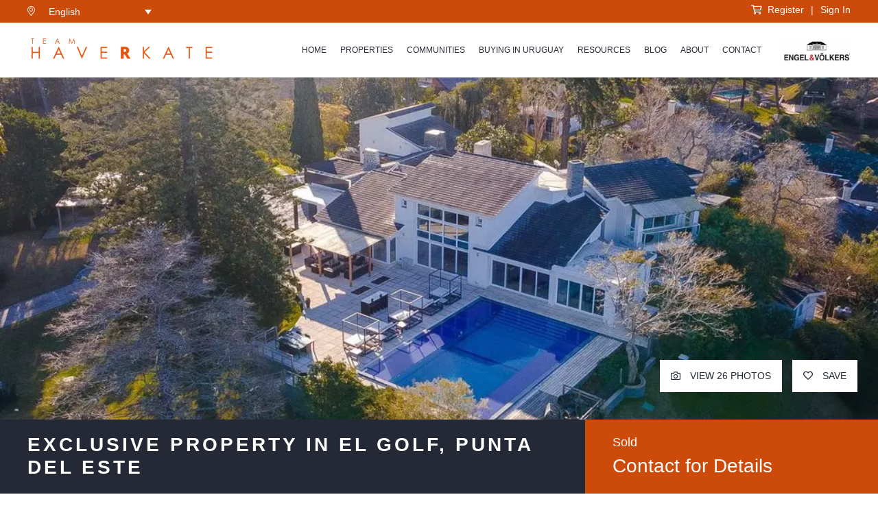

--- FILE ---
content_type: application/javascript
request_url: https://hb.wpmucdn.com/www.realestate-in-uruguay.com/715e19cf-ef6b-4e5d-98f9-52cc7cf9bb94.js
body_size: 5148
content:
/**handles:font-awesome-kit**/
window.FontAwesomeKitConfig={id:118617384,version:"5.15.4",token:"71f0355590",method:"css",minify:{enabled:!0},baseUrl:"https://ka-p.fontawesome.com",license:"pro",asyncLoading:{enabled:!1},autoA11y:{enabled:!0},baseUrlKit:"https://kit.fontawesome.com",detectConflictsUntil:null,iconUploads:{},startupFilename:"pro.min.css",v4FontFaceShim:{enabled:!0},v4shim:{enabled:!0},v5FontFaceShim:{enabled:!1},uploadsUrl:"https://kit-uploads.fontawesome.com"},(t=>{"function"==typeof define&&define.amd?define("kit-loader",t):t()})(function(){function o(e,t){var n=Object.keys(e),o;return Object.getOwnPropertySymbols&&(o=Object.getOwnPropertySymbols(e),t&&(o=o.filter(function(t){return Object.getOwnPropertyDescriptor(e,t).enumerable})),n.push.apply(n,o)),n}function s(e){for(var t=1;t<arguments.length;t++){var n=null!=arguments[t]?arguments[t]:{};t%2?o(Object(n),!0).forEach(function(t){i(e,t,n[t])}):Object.getOwnPropertyDescriptors?Object.defineProperties(e,Object.getOwnPropertyDescriptors(n)):o(Object(n)).forEach(function(t){Object.defineProperty(e,t,Object.getOwnPropertyDescriptor(n,t))})}return e}function r(t){return(r="function"==typeof Symbol&&"symbol"==typeof Symbol.iterator?function(t){return typeof t}:function(t){return t&&"function"==typeof Symbol&&t.constructor===Symbol&&t!==Symbol.prototype?"symbol":typeof t})(t)}function i(t,e,n){var o;(e="symbol"==typeof(o=((t,e)=>{if("object"!=typeof t||null===t)return t;var n=t[Symbol.toPrimitive],n;if(void 0===n)return String(t);if("object"!=typeof(n=n.call(t,e)))return n;throw new TypeError("@@toPrimitive must return a primitive value.")})(o=e,"string"))?o:String(o))in t?Object.defineProperty(t,e,{value:n,enumerable:!0,configurable:!0,writable:!0}):t[e]=n}function a(t,e){return(t=>{if(Array.isArray(t))return t})(t)||((t,e)=>{var n=null==t?null:"undefined"!=typeof Symbol&&t[Symbol.iterator]||t["@@iterator"];if(null!=n){var o,r,i,a,l=[],s=!0,c=!1;try{if(i=(n=n.call(t)).next,0===e){if(Object(n)!==n)return;s=!1}else for(;!(s=(o=i.call(n)).done)&&(l.push(o.value),l.length!==e);s=!0);}catch(t){c=!0,r=t}finally{try{if(!s&&null!=n.return&&(a=n.return(),Object(a)!==a))return}finally{if(c)throw r}}return l}})(t,e)||n(t,e)||(()=>{throw new TypeError("Invalid attempt to destructure non-iterable instance.\nIn order to be iterable, non-array objects must have a [Symbol.iterator]() method.")})()}function n(t,e){var n;if(t)return"string"==typeof t?l(t,e):"Map"===(n="Object"===(n=Object.prototype.toString.call(t).slice(8,-1))&&t.constructor?t.constructor.name:n)||"Set"===n?Array.from(t):"Arguments"===n||/^(?:Ui|I)nt(?:8|16|32)(?:Clamped)?Array$/.test(n)?l(t,e):void 0}function l(t,e){(null==e||e>t.length)&&(e=t.length);for(var n=0,o=new Array(e);n<e;n++)o[n]=t[n];return o}var t,t,e,e,c,f="thumbprint",u=(i(t={},"classic","Classic"),i(t,"duotone","Duotone"),i(t,"sharp","Sharp"),i(t,"sharp-duotone","Sharp Duotone"),i(t,"chisel","Chisel"),i(t,"etch","Etch"),i(t,"jelly","Jelly"),i(t,"jelly-duo","Jelly Duo"),i(t,"jelly-fill","Jelly Fill"),i(t,"notdog","Notdog"),i(t,"notdog-duo","Notdog Duo"),i(t,"slab","Slab"),i(t,"slab-press","Slab Press"),i(t,"thumbprint","Thumbprint"),i(t,"utility","Utility"),i(t,"utility-duo","Utility Duo"),i(t,"utility-fill","Utility Fill"),i(t,"whiteboard","Whiteboard"),["fak","fa-kit","fakd","fa-kit-duotone"]),t=(i(t={},"kit","Kit"),i(t,"kit-duotone","Kit Duotone"),"duotone-group"),d="swap-opacity",h="primary",p="secondary",L=(i(e={},"classic","Classic"),i(e,"duotone","Duotone"),i(e,"sharp","Sharp"),i(e,"sharp-duotone","Sharp Duotone"),i(e,"chisel","Chisel"),i(e,"etch","Etch"),i(e,"jelly","Jelly"),i(e,"jelly-duo","Jelly Duo"),i(e,"jelly-fill","Jelly Fill"),i(e,"notdog","Notdog"),i(e,"notdog-duo","Notdog Duo"),i(e,"slab","Slab"),i(e,"slab-press","Slab Press"),i(e,"thumbprint","Thumbprint"),i(e,"utility","Utility"),i(e,"utility-duo","Utility Duo"),i(e,"utility-fill","Utility Fill"),i(e,"whiteboard","Whiteboard"),i(e={},"kit","Kit"),i(e,"kit-duotone","Kit Duotone"),["fa","fas","far","fal","fat","fad","fadr","fadl","fadt","fab","fass","fasr","fasl","fast","fasds","fasdr","fasdl","fasdt","faslr","faslpr","fawsb","fatl","fans","fands","faes","fajr","fajfr","fajdr","facr","fausb","faudsb","faufsb"].concat(["fa-classic","fa-duotone","fa-sharp","fa-sharp-duotone","fa-thumbprint","fa-whiteboard","fa-notdog","fa-notdog-duo","fa-chisel","fa-etch","fa-jelly","fa-jelly-fill","fa-jelly-duo","fa-slab","fa-slab-press","fa-utility","fa-utility-duo","fa-utility-fill"],["fa-solid","fa-regular","fa-light","fa-thin","fa-duotone","fa-brands","fa-semibold"])),e=[1,2,3,4,5,6,7,8,9,10],N=e.concat([11,12,13,14,15,16,17,18,19,20]);function m(t,e){var n=e&&e.addOn||"",n=e&&e.baseFilename||t.license+n,o=e&&e.minify?".min":"",r=e&&e.fileSuffix||t.method,n=e&&e.filename?e.filename:n+o+"."+r,o=e&&e.subdir||t.method;return t.baseUrl+"/releases/"+("latest"===t.version?"latest":"v".concat(t.version))+"/"+o+"/"+n}function b(o,t){var e,t="."+Array.prototype.join.call(t||["fa"],",."),t=o.querySelectorAll(t);Array.prototype.forEach.call(t,function(t){var e=t.getAttribute("title"),n=(t.setAttribute("aria-hidden","true"),!t.nextElementSibling||!t.nextElementSibling.classList.contains("sr-only")),n;e&&n&&((n=o.createElement("span")).innerHTML=e,n.classList.add("sr-only"),t.parentNode.insertBefore(n,t.nextSibling))})}[].concat((t=>{if(Array.isArray(t))return l(t)})(c=Object.keys({classic:["fas","far","fal","fat","fad"],duotone:["fadr","fadl","fadt"],sharp:["fass","fasr","fasl","fast"],"sharp-duotone":["fasds","fasdr","fasdl","fasdt"],slab:["faslr"],"slab-press":["faslpr"],whiteboard:["fawsb"],thumbprint:["fatl"],notdog:["fans"],"notdog-duo":["fands"],etch:["faes"],jelly:["fajr"],"jelly-fill":["fajfr"],"jelly-duo":["fajdr"],chisel:["facr"],utility:["fausb"],"utility-duo":["faudsb"],"utility-fill":["faufsb"]}))||(t=>{if("undefined"!=typeof Symbol&&null!=t[Symbol.iterator]||null!=t["@@iterator"])return Array.from(t)})(c)||n(c)||(()=>{throw new TypeError("Invalid attempt to spread non-iterable instance.\nIn order to be iterable, non-array objects must have a [Symbol.iterator]() method.")})(),["solid","regular","light","thin","duotone","brands","semibold"],["aw","fw","pull-left","pull-right"],["2xs","xs","sm","lg","xl","2xl","beat","border","fade","beat-fade","bounce","flip-both","flip-horizontal","flip-vertical","flip","inverse","layers","layers-bottom-left","layers-bottom-right","layers-counter","layers-text","layers-top-left","layers-top-right","li","pull-end","pull-start","pulse","rotate-180","rotate-270","rotate-90","rotate-by","shake","spin-pulse","spin-reverse","spin","stack-1x","stack-2x","stack","ul","width-auto","width-fixed",t,d,h,p]).concat(e.map(function(t){return"".concat(t,"x")})).concat(N.map(function(t){return"w-".concat(t)}));var y,K=function(){},v="undefined"!=typeof global&&void 0!==global.process&&"function"==typeof global.process.emit,M="undefined"==typeof setImmediate?setTimeout:setImmediate,g=[];function R(){for(var t=0;t<g.length;t++)g[t][0](g[t][1]);y=!(g=[])}function w(t,e){g.push([t,e]),y||(y=!0,M(R,0))}function j(t){var e=t.owner,n=e._state,e=e._data,o=t[n],r=t.then;if("function"==typeof o){n="fulfilled";try{e=o(e)}catch(t){F(r,t)}}A(r,e)||("fulfilled"===n&&S(r,e),"rejected"===n&&F(r,e))}function A(e,n){var o;try{if(e===n)throw new TypeError("A promises callback cannot return that same promise.");if(n&&("function"==typeof n||"object"===r(n))){var t=n.then;if("function"==typeof t)return t.call(n,function(t){o||(o=!0,(n===t?O:S)(e,t))},function(t){o||(o=!0,F(e,t))}),1}}catch(n){return o||F(e,n),1}}function S(t,e){t!==e&&A(t,e)||O(t,e)}function O(t,e){"pending"===t._state&&(t._state="settled",t._data=e,w(J,t))}function F(t,e){"pending"===t._state&&(t._state="settled",t._data=e,w(H,t))}function E(t){t._then=t._then.forEach(j)}function J(t){t._state="fulfilled",E(t)}function H(t){t._state="rejected",E(t),!t._handled&&v&&global.process.emit("unhandledRejection",t._data,t)}function q(t){global.process.emit("rejectionHandled",t)}function P(t){if("function"!=typeof t)throw new TypeError("Promise resolver "+t+" is not a function");if(this instanceof P==0)throw new TypeError("Failed to construct 'Promise': Please use the 'new' operator, this object constructor cannot be called as a function.");this._then=[];var e=t,n=this;function o(t){F(n,t)}try{e(function(t){S(n,t)},o)}catch(e){o(e)}}P.prototype={constructor:P,_state:"pending",_then:null,_data:void 0,_handled:!1,then:function(t,e){var n={owner:this,then:new this.constructor(K),fulfilled:t,rejected:e};return!e&&!t||this._handled||(this._handled=!0,"rejected"===this._state&&v&&w(q,this)),"fulfilled"===this._state||"rejected"===this._state?w(j,n):this._then.push(n),n.then},catch:function(t){return this.then(null,t)}},P.all=function(l){if(Array.isArray(l))return new P(function(n,t){var o=[],r=0;function e(e){return r++,function(t){o[e]=t,--r||n(o)}}for(var i,a=0;a<l.length;a++)(i=l[a])&&"function"==typeof i.then?i.then(e(a),t):o[a]=i;r||n(o)});throw new TypeError("You must pass an array to Promise.all().")},P.race=function(r){if(Array.isArray(r))return new P(function(t,e){for(var n,o=0;o<r.length;o++)(n=r[o])&&"function"==typeof n.then?n.then(t,e):t(n)});throw new TypeError("You must pass an array to Promise.race().")},P.resolve=function(e){return e&&"object"===r(e)&&e.constructor===P?e:new P(function(t){t(e)})},P.reject=function(n){return new P(function(t,e){e(n)})};var k="function"==typeof Promise?Promise:P,U,C,_,x;function D(t,e){var r=e.fetch,i=e.XMLHttpRequest,e=e.token,a=t;return!e||-1<t.indexOf("kit-upload.css")||("URLSearchParams"in window?(a=new URL(t)).searchParams.set("token",e):a=a+"?token="+encodeURIComponent(e)),a=a.toString(),new k(function(e,n){var o;"function"==typeof r?r(a,{mode:"cors",cache:"default"}).then(function(t){if(t.ok)return t.text();throw new Error("")}).then(function(t){e(t)}).catch(n):"function"==typeof i?((o=new i).addEventListener("loadend",function(){this.responseText?e(this.responseText):n(new Error(""))}),["abort","error","timeout"].map(function(t){o.addEventListener(t,function(){n(new Error(""))})}),o.open("GET",a),o.send()):n(new Error(""))})}function X(t,n,o){var r=t;return[[/(url\("?)\.\.\/\.\.\/\.\./g,function(t,e){return"".concat(e).concat(n)}],[/(url\("?)\.\.\/webfonts/g,function(t,e){return"".concat(e).concat(n,"/releases/v").concat(o,"/webfonts")}],[/(url\("?)https:\/\/kit-free([^.])*\.fontawesome\.com/g,function(t,e){return"".concat(e).concat(n)}]].forEach(function(t){var t=a(t,2),e=t[0],n;r=r.replace(e,t[1])}),r}function B(a,l,t){var t=2<arguments.length&&void 0!==t?t:function(){},e=l.document||e,e=b.bind(b,e,[].concat(L,u.map(function(t){return"fa-".concat(t)}))),t=(a.autoA11y.enabled&&t(e),a.subsetPath&&a.baseUrl+"/"+a.subsetPath),e=[],n,t,t=(e.push(t?{id:"fa-main",addOn:void 0,url:t}:{id:"fa-main",addOn:void 0,url:m(a,{filename:a.startupFilename,minify:a.minify.enabled})}),a.v4shim&&a.v4shim.enabled&&e.push({id:"fa-v4-shims",addOn:"-v4-shims"}),a.v5FontFaceShim&&a.v5FontFaceShim.enabled&&e.push({id:"fa-v5-font-face",addOn:"-v5-font-face"}),a.v4FontFaceShim&&a.v4FontFaceShim.enabled&&e.push({id:"fa-v4-font-face",addOn:"-v4-font-face"}),!t&&a.customIconsCssPath&&(t=(-1<a.customIconsCssPath.indexOf("kit-upload.css")?a.baseUrlKit:a.baseUrl)+"/"+a.customIconsCssPath,e.push({id:"fa-kit-upload",url:t})),e.map(function(i){return new k(function(e,t){var n=i.url||m(a,{addOn:i.addOn,minify:a.minify.enabled}),o={id:i.id},r=a.subset?o:s(s(s({},l),o),{},{baseUrl:a.baseUrl,version:a.version,id:i.id,contentFilter:function(t,e){return X(t,e.baseUrl,e.version)}});D(n,l).then(function(t){e(W(t,r))}).catch(t)})}));return k.all(t)}function W(t,e){var n=e.contentFilter||function(t,e){return t},o=document.createElement("style"),n=document.createTextNode(n(t,e));return o.appendChild(n),o.media="all",e.id&&o.setAttribute("id",e.id),e&&e.detectingConflicts&&e.detectionIgnoreAttr&&o.setAttributeNode(document.createAttribute(e.detectionIgnoreAttr)),o}function Y(n,i){i.autoA11y=n.autoA11y.enabled,"pro"===n.license&&(i.autoFetchSvg=!0,i.fetchSvgFrom=n.baseUrl+"/releases/"+("latest"===n.version?"latest":"v".concat(n.version))+"/svgs",i.fetchUploadedSvgFrom=n.uploadsUrl);var t=[];return n.v4shim.enabled&&t.push(new k(function(e,t){D(m(n,{addOn:"-v4-shims",minify:n.minify.enabled}),i).then(function(t){e(I(t,s(s({},i),{},{id:"fa-v4-shims"})))}).catch(t)})),t.push(new k(function(r,t){D(n.subsetPath&&n.baseUrl+"/"+n.subsetPath||m(n,{filename:n.startupFilename,minify:n.minify.enabled}),i).then(function(t){var t=I(t,s(s({},i),{},{id:"fa-main"})),t,e,n,o;r((t=t,n=(e=i)&&void 0!==e.autoFetchSvg?e.autoFetchSvg:void 0,void 0!==(o=e&&void 0!==e.autoA11y?e.autoA11y:void 0)&&t.setAttribute("data-auto-a11y",o?"true":"false"),n&&(t.setAttributeNode(document.createAttribute("data-auto-fetch-svg")),t.setAttribute("data-fetch-svg-from",e.fetchSvgFrom),t.setAttribute("data-fetch-uploaded-svg-from",e.fetchUploadedSvgFrom)),t))}).catch(t)})),k.all(t)}function I(t,e){var n=document.createElement("SCRIPT"),t=document.createTextNode(t);return n.appendChild(t),n.referrerPolicy="strict-origin",e.id&&n.setAttribute("id",e.id),e&&e.detectingConflicts&&e.detectionIgnoreAttr&&n.setAttributeNode(document.createAttribute(e.detectionIgnoreAttr)),n}function T(t){var e,n=[],o=document,r,i=(o.documentElement.doScroll?/^loaded|^c/:/^loaded|^i|^c/).test(o.readyState);i||o.addEventListener("DOMContentLoaded",e=function(){for(o.removeEventListener("DOMContentLoaded",e),i=1;e=n.shift();)e()}),i?setTimeout(t,0):n.push(t)}function z(t){"undefined"!=typeof MutationObserver&&new MutationObserver(t).observe(document,{childList:!0,subtree:!0})}try{window.FontAwesomeKitConfig&&(U=window.FontAwesomeKitConfig,C={detectingConflicts:U.detectConflictsUntil&&new Date<=new Date(U.detectConflictsUntil),detectionIgnoreAttr:"data-fa-detection-ignore",fetch:window.fetch,token:U.token,XMLHttpRequest:window.XMLHttpRequest,document:document},_=document.currentScript,x=_?_.parentElement:document.head,function(t,e){var t=0<arguments.length&&void 0!==t?t:{},e=1<arguments.length&&void 0!==e?e:{};return"js"===t.method?Y(t,e):"css"===t.method?B(t,e,function(t){T(t),z(t)}):void 0}(U,C).then(function(t){t.map(function(e){try{x.insertBefore(e,_?_.nextSibling:null)}catch(t){x.appendChild(e)}}),C.detectingConflicts&&_&&T(function(){_.setAttributeNode(document.createAttribute(C.detectionIgnoreAttr));var t=(e=U,t=C,n=document.createElement("script"),t.detectionIgnoreAttr&&n.setAttributeNode(document.createAttribute(t.detectionIgnoreAttr)),n.src=m(e,{baseFilename:"conflict-detection",fileSuffix:"js",subdir:"js",minify:e.minify.enabled}),n),e,t,n;document.body.appendChild(t)})}).catch(function(t){console.error("".concat("Font Awesome Kit:"," ").concat(t))}))}catch(f){console.error("".concat("Font Awesome Kit:"," ").concat(f))}});